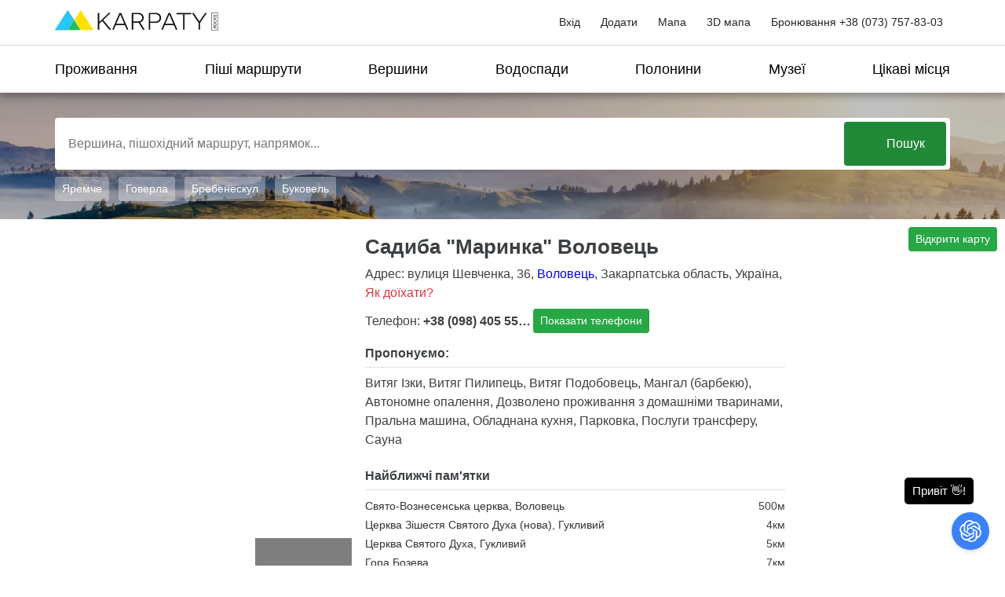

--- FILE ---
content_type: application/javascript
request_url: https://karpaty.rocks/sites/default/files/js/js_crM3JoSfTs55HSa-QUrvHZ8675wk0bOKe-DHI4gecLQ.js
body_size: -171
content:
(function(c){jQuery.extend({debug:function(){window.debug=window.debug||[];args=jQuery.makeArray(arguments);if("object"==typeof this)var a=args.length?args[0]:window.debug.length,b=this;else a=1<args.length?args.pop():window.debug.length,b=args[0];window.debug[a]=b;"undefined"!=typeof console&&console.log(a,b);return this}});jQuery.fn.debug=jQuery.debug})(jQuery);
;
